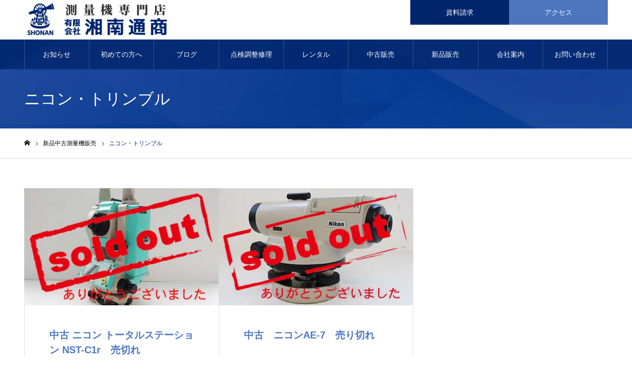

--- FILE ---
content_type: text/html; charset=UTF-8
request_url: https://shonan-sim.jp/category/used/nikon-trimble-used/
body_size: 11631
content:
<!DOCTYPE html>
<html class="pc" dir="ltr" lang="ja" prefix="og: https://ogp.me/ns#">
<head>
<meta charset="UTF-8">
<!--[if IE]><meta http-equiv="X-UA-Compatible" content="IE=edge"><![endif]-->
<meta name="viewport" content="width=device-width">
<meta name="format-detection" content="telephone=no">
<meta name="description" content="">
<link rel="pingback" href="https://shonan-sim.jp/xmlrpc.php">
<title>ニコン・トリンブル - 有限会社湘南通商 │ 測量機専門店（レンタル・点検調整・修理・販売）</title>
	<style>img:is([sizes="auto" i], [sizes^="auto," i]) { contain-intrinsic-size: 3000px 1500px }</style>
	
		<!-- All in One SEO 4.8.4.1 - aioseo.com -->
	<meta name="robots" content="max-image-preview:large" />
	<link rel="canonical" href="https://shonan-sim.jp/category/used/nikon-trimble-used/" />
	<meta name="generator" content="All in One SEO (AIOSEO) 4.8.4.1" />
		<script type="application/ld+json" class="aioseo-schema">
			{"@context":"https:\/\/schema.org","@graph":[{"@type":"BreadcrumbList","@id":"https:\/\/shonan-sim.jp\/category\/used\/nikon-trimble-used\/#breadcrumblist","itemListElement":[{"@type":"ListItem","@id":"https:\/\/shonan-sim.jp#listItem","position":1,"name":"\u5bb6","item":"https:\/\/shonan-sim.jp","nextItem":{"@type":"ListItem","@id":"https:\/\/shonan-sim.jp\/category\/used\/#listItem","name":"\u4e2d\u53e4\u8ca9\u58f2"}},{"@type":"ListItem","@id":"https:\/\/shonan-sim.jp\/category\/used\/#listItem","position":2,"name":"\u4e2d\u53e4\u8ca9\u58f2","item":"https:\/\/shonan-sim.jp\/category\/used\/","nextItem":{"@type":"ListItem","@id":"https:\/\/shonan-sim.jp\/category\/used\/nikon-trimble-used\/#listItem","name":"\u30cb\u30b3\u30f3\u30fb\u30c8\u30ea\u30f3\u30d6\u30eb"},"previousItem":{"@type":"ListItem","@id":"https:\/\/shonan-sim.jp#listItem","name":"\u5bb6"}},{"@type":"ListItem","@id":"https:\/\/shonan-sim.jp\/category\/used\/nikon-trimble-used\/#listItem","position":3,"name":"\u30cb\u30b3\u30f3\u30fb\u30c8\u30ea\u30f3\u30d6\u30eb","previousItem":{"@type":"ListItem","@id":"https:\/\/shonan-sim.jp\/category\/used\/#listItem","name":"\u4e2d\u53e4\u8ca9\u58f2"}}]},{"@type":"CollectionPage","@id":"https:\/\/shonan-sim.jp\/category\/used\/nikon-trimble-used\/#collectionpage","url":"https:\/\/shonan-sim.jp\/category\/used\/nikon-trimble-used\/","name":"\u30cb\u30b3\u30f3\u30fb\u30c8\u30ea\u30f3\u30d6\u30eb - \u6709\u9650\u4f1a\u793e\u6e58\u5357\u901a\u5546 \u2502 \u6e2c\u91cf\u6a5f\u5c02\u9580\u5e97\uff08\u30ec\u30f3\u30bf\u30eb\u30fb\u70b9\u691c\u8abf\u6574\u30fb\u4fee\u7406\u30fb\u8ca9\u58f2\uff09","inLanguage":"ja","isPartOf":{"@id":"https:\/\/shonan-sim.jp\/#website"},"breadcrumb":{"@id":"https:\/\/shonan-sim.jp\/category\/used\/nikon-trimble-used\/#breadcrumblist"}},{"@type":"Organization","@id":"https:\/\/shonan-sim.jp\/#organization","name":"\u6709\u9650\u4f1a\u793e\u6e58\u5357\u901a\u5546 \u2502 \u6e2c\u91cf\u6a5f\u5c02\u9580\u5e97\uff08\u30ec\u30f3\u30bf\u30eb\u30fb\u70b9\u691c\u8abf\u6574\u30fb\u4fee\u7406\u30fb\u8ca9\u58f2\uff09","description":"\u6709\u9650\u4f1a\u793e\u6e58\u5357\u901a\u5546\u306f\u6e2c\u91cf\u6a5f\u5c02\u9580\u5e97\u3068\u3057\u3066\u3001\u795e\u5948\u5ddd\u770c\u85e4\u6ca2\u5e02\u3092\u62e0\u70b9\u306b\u3001\u795e\u5948\u5ddd\u770c\u5185\u5168\u57df\u306b\u5bfe\u5fdc\u3057\u3066\u304a\u308a\u307e\u3059\u3002\u30ec\u30f3\u30bf\u30eb\u30fb\u70b9\u691c\u8abf\u6574\u30fb\u4fee\u7406\u30fb\u65b0\u54c1\u8ca9\u58f2\u30fb\u4e2d\u53e4\u8ca9\u58f2\u306a\u3069\u6e2c\u91cf\u6a5f\u3001\u5404\u7a2e\u8a08\u6e2c\u5668\u306e\u3053\u3068\u306a\u3089\u304a\u4efb\u305b\u304f\u3060\u3055\u3044\u3002\u6e2c\u91cf\u58eb\u30fb\u6e2c\u91cf\u58eb\u88dc\u30fb\u65e5\u672c\u6e2c\u91cf\u6a5f\u5668\u5de5\u696d\u4f1a\u691c\u67fb\u54e1\u306a\u3069\u306e\u5c02\u9580\u8cc7\u683c\u3001\u8a8d\u5b9a\u3092\u6709\u3057\u305f\u30b9\u30bf\u30c3\u30d5\u304c\u591a\u7a2e\u591a\u69d8\u306a\u304a\u5ba2\u69d8\u306e\u3054\u8981\u671b\u306b\u304a\u5fdc\u3048\u3057\u307e\u3059\u3002","url":"https:\/\/shonan-sim.jp\/"},{"@type":"WebSite","@id":"https:\/\/shonan-sim.jp\/#website","url":"https:\/\/shonan-sim.jp\/","name":"\u6709\u9650\u4f1a\u793e\u6e58\u5357\u901a\u5546 \u2502 \u6e2c\u91cf\u6a5f\u5c02\u9580\u5e97\uff08\u30ec\u30f3\u30bf\u30eb\u30fb\u70b9\u691c\u8abf\u6574\u30fb\u4fee\u7406\u30fb\u8ca9\u58f2\uff09","description":"\u6709\u9650\u4f1a\u793e\u6e58\u5357\u901a\u5546\u306f\u6e2c\u91cf\u6a5f\u5c02\u9580\u5e97\u3068\u3057\u3066\u3001\u795e\u5948\u5ddd\u770c\u85e4\u6ca2\u5e02\u3092\u62e0\u70b9\u306b\u3001\u795e\u5948\u5ddd\u770c\u5185\u5168\u57df\u306b\u5bfe\u5fdc\u3057\u3066\u304a\u308a\u307e\u3059\u3002\u30ec\u30f3\u30bf\u30eb\u30fb\u70b9\u691c\u8abf\u6574\u30fb\u4fee\u7406\u30fb\u65b0\u54c1\u8ca9\u58f2\u30fb\u4e2d\u53e4\u8ca9\u58f2\u306a\u3069\u6e2c\u91cf\u6a5f\u3001\u5404\u7a2e\u8a08\u6e2c\u5668\u306e\u3053\u3068\u306a\u3089\u304a\u4efb\u305b\u304f\u3060\u3055\u3044\u3002\u6e2c\u91cf\u58eb\u30fb\u6e2c\u91cf\u58eb\u88dc\u30fb\u65e5\u672c\u6e2c\u91cf\u6a5f\u5668\u5de5\u696d\u4f1a\u691c\u67fb\u54e1\u306a\u3069\u306e\u5c02\u9580\u8cc7\u683c\u3001\u8a8d\u5b9a\u3092\u6709\u3057\u305f\u30b9\u30bf\u30c3\u30d5\u304c\u591a\u7a2e\u591a\u69d8\u306a\u304a\u5ba2\u69d8\u306e\u3054\u8981\u671b\u306b\u304a\u5fdc\u3048\u3057\u307e\u3059\u3002","inLanguage":"ja","publisher":{"@id":"https:\/\/shonan-sim.jp\/#organization"}}]}
		</script>
		<!-- All in One SEO -->

<link rel='dns-prefetch' href='//challenges.cloudflare.com' />
<link rel='dns-prefetch' href='//www.googletagmanager.com' />
<link rel="alternate" type="application/rss+xml" title="有限会社湘南通商 │ 測量機専門店（レンタル・点検調整・修理・販売） &raquo; フィード" href="https://shonan-sim.jp/feed/" />
<link rel="alternate" type="application/rss+xml" title="有限会社湘南通商 │ 測量機専門店（レンタル・点検調整・修理・販売） &raquo; コメントフィード" href="https://shonan-sim.jp/comments/feed/" />
<link rel="alternate" type="application/rss+xml" title="有限会社湘南通商 │ 測量機専門店（レンタル・点検調整・修理・販売） &raquo; ニコン・トリンブル カテゴリーのフィード" href="https://shonan-sim.jp/category/used/nikon-trimble-used/feed/" />
<script type="text/javascript">
/* <![CDATA[ */
window._wpemojiSettings = {"baseUrl":"https:\/\/s.w.org\/images\/core\/emoji\/15.0.3\/72x72\/","ext":".png","svgUrl":"https:\/\/s.w.org\/images\/core\/emoji\/15.0.3\/svg\/","svgExt":".svg","source":{"concatemoji":"https:\/\/shonan-sim.jp\/wp-includes\/js\/wp-emoji-release.min.js?ver=6.7.4"}};
/*! This file is auto-generated */
!function(i,n){var o,s,e;function c(e){try{var t={supportTests:e,timestamp:(new Date).valueOf()};sessionStorage.setItem(o,JSON.stringify(t))}catch(e){}}function p(e,t,n){e.clearRect(0,0,e.canvas.width,e.canvas.height),e.fillText(t,0,0);var t=new Uint32Array(e.getImageData(0,0,e.canvas.width,e.canvas.height).data),r=(e.clearRect(0,0,e.canvas.width,e.canvas.height),e.fillText(n,0,0),new Uint32Array(e.getImageData(0,0,e.canvas.width,e.canvas.height).data));return t.every(function(e,t){return e===r[t]})}function u(e,t,n){switch(t){case"flag":return n(e,"\ud83c\udff3\ufe0f\u200d\u26a7\ufe0f","\ud83c\udff3\ufe0f\u200b\u26a7\ufe0f")?!1:!n(e,"\ud83c\uddfa\ud83c\uddf3","\ud83c\uddfa\u200b\ud83c\uddf3")&&!n(e,"\ud83c\udff4\udb40\udc67\udb40\udc62\udb40\udc65\udb40\udc6e\udb40\udc67\udb40\udc7f","\ud83c\udff4\u200b\udb40\udc67\u200b\udb40\udc62\u200b\udb40\udc65\u200b\udb40\udc6e\u200b\udb40\udc67\u200b\udb40\udc7f");case"emoji":return!n(e,"\ud83d\udc26\u200d\u2b1b","\ud83d\udc26\u200b\u2b1b")}return!1}function f(e,t,n){var r="undefined"!=typeof WorkerGlobalScope&&self instanceof WorkerGlobalScope?new OffscreenCanvas(300,150):i.createElement("canvas"),a=r.getContext("2d",{willReadFrequently:!0}),o=(a.textBaseline="top",a.font="600 32px Arial",{});return e.forEach(function(e){o[e]=t(a,e,n)}),o}function t(e){var t=i.createElement("script");t.src=e,t.defer=!0,i.head.appendChild(t)}"undefined"!=typeof Promise&&(o="wpEmojiSettingsSupports",s=["flag","emoji"],n.supports={everything:!0,everythingExceptFlag:!0},e=new Promise(function(e){i.addEventListener("DOMContentLoaded",e,{once:!0})}),new Promise(function(t){var n=function(){try{var e=JSON.parse(sessionStorage.getItem(o));if("object"==typeof e&&"number"==typeof e.timestamp&&(new Date).valueOf()<e.timestamp+604800&&"object"==typeof e.supportTests)return e.supportTests}catch(e){}return null}();if(!n){if("undefined"!=typeof Worker&&"undefined"!=typeof OffscreenCanvas&&"undefined"!=typeof URL&&URL.createObjectURL&&"undefined"!=typeof Blob)try{var e="postMessage("+f.toString()+"("+[JSON.stringify(s),u.toString(),p.toString()].join(",")+"));",r=new Blob([e],{type:"text/javascript"}),a=new Worker(URL.createObjectURL(r),{name:"wpTestEmojiSupports"});return void(a.onmessage=function(e){c(n=e.data),a.terminate(),t(n)})}catch(e){}c(n=f(s,u,p))}t(n)}).then(function(e){for(var t in e)n.supports[t]=e[t],n.supports.everything=n.supports.everything&&n.supports[t],"flag"!==t&&(n.supports.everythingExceptFlag=n.supports.everythingExceptFlag&&n.supports[t]);n.supports.everythingExceptFlag=n.supports.everythingExceptFlag&&!n.supports.flag,n.DOMReady=!1,n.readyCallback=function(){n.DOMReady=!0}}).then(function(){return e}).then(function(){var e;n.supports.everything||(n.readyCallback(),(e=n.source||{}).concatemoji?t(e.concatemoji):e.wpemoji&&e.twemoji&&(t(e.twemoji),t(e.wpemoji)))}))}((window,document),window._wpemojiSettings);
/* ]]> */
</script>
<link rel='stylesheet' id='style-css' href='https://shonan-sim.jp/wp-content/themes/noel_tcd072/style.css?ver=1.4' type='text/css' media='all' />
<style id='wp-emoji-styles-inline-css' type='text/css'>

	img.wp-smiley, img.emoji {
		display: inline !important;
		border: none !important;
		box-shadow: none !important;
		height: 1em !important;
		width: 1em !important;
		margin: 0 0.07em !important;
		vertical-align: -0.1em !important;
		background: none !important;
		padding: 0 !important;
	}
</style>
<link rel='stylesheet' id='wp-block-library-css' href='https://shonan-sim.jp/wp-includes/css/dist/block-library/style.min.css?ver=6.7.4' type='text/css' media='all' />
<style id='classic-theme-styles-inline-css' type='text/css'>
/*! This file is auto-generated */
.wp-block-button__link{color:#fff;background-color:#32373c;border-radius:9999px;box-shadow:none;text-decoration:none;padding:calc(.667em + 2px) calc(1.333em + 2px);font-size:1.125em}.wp-block-file__button{background:#32373c;color:#fff;text-decoration:none}
</style>
<style id='global-styles-inline-css' type='text/css'>
:root{--wp--preset--aspect-ratio--square: 1;--wp--preset--aspect-ratio--4-3: 4/3;--wp--preset--aspect-ratio--3-4: 3/4;--wp--preset--aspect-ratio--3-2: 3/2;--wp--preset--aspect-ratio--2-3: 2/3;--wp--preset--aspect-ratio--16-9: 16/9;--wp--preset--aspect-ratio--9-16: 9/16;--wp--preset--color--black: #000000;--wp--preset--color--cyan-bluish-gray: #abb8c3;--wp--preset--color--white: #ffffff;--wp--preset--color--pale-pink: #f78da7;--wp--preset--color--vivid-red: #cf2e2e;--wp--preset--color--luminous-vivid-orange: #ff6900;--wp--preset--color--luminous-vivid-amber: #fcb900;--wp--preset--color--light-green-cyan: #7bdcb5;--wp--preset--color--vivid-green-cyan: #00d084;--wp--preset--color--pale-cyan-blue: #8ed1fc;--wp--preset--color--vivid-cyan-blue: #0693e3;--wp--preset--color--vivid-purple: #9b51e0;--wp--preset--gradient--vivid-cyan-blue-to-vivid-purple: linear-gradient(135deg,rgba(6,147,227,1) 0%,rgb(155,81,224) 100%);--wp--preset--gradient--light-green-cyan-to-vivid-green-cyan: linear-gradient(135deg,rgb(122,220,180) 0%,rgb(0,208,130) 100%);--wp--preset--gradient--luminous-vivid-amber-to-luminous-vivid-orange: linear-gradient(135deg,rgba(252,185,0,1) 0%,rgba(255,105,0,1) 100%);--wp--preset--gradient--luminous-vivid-orange-to-vivid-red: linear-gradient(135deg,rgba(255,105,0,1) 0%,rgb(207,46,46) 100%);--wp--preset--gradient--very-light-gray-to-cyan-bluish-gray: linear-gradient(135deg,rgb(238,238,238) 0%,rgb(169,184,195) 100%);--wp--preset--gradient--cool-to-warm-spectrum: linear-gradient(135deg,rgb(74,234,220) 0%,rgb(151,120,209) 20%,rgb(207,42,186) 40%,rgb(238,44,130) 60%,rgb(251,105,98) 80%,rgb(254,248,76) 100%);--wp--preset--gradient--blush-light-purple: linear-gradient(135deg,rgb(255,206,236) 0%,rgb(152,150,240) 100%);--wp--preset--gradient--blush-bordeaux: linear-gradient(135deg,rgb(254,205,165) 0%,rgb(254,45,45) 50%,rgb(107,0,62) 100%);--wp--preset--gradient--luminous-dusk: linear-gradient(135deg,rgb(255,203,112) 0%,rgb(199,81,192) 50%,rgb(65,88,208) 100%);--wp--preset--gradient--pale-ocean: linear-gradient(135deg,rgb(255,245,203) 0%,rgb(182,227,212) 50%,rgb(51,167,181) 100%);--wp--preset--gradient--electric-grass: linear-gradient(135deg,rgb(202,248,128) 0%,rgb(113,206,126) 100%);--wp--preset--gradient--midnight: linear-gradient(135deg,rgb(2,3,129) 0%,rgb(40,116,252) 100%);--wp--preset--font-size--small: 13px;--wp--preset--font-size--medium: 20px;--wp--preset--font-size--large: 36px;--wp--preset--font-size--x-large: 42px;--wp--preset--spacing--20: 0.44rem;--wp--preset--spacing--30: 0.67rem;--wp--preset--spacing--40: 1rem;--wp--preset--spacing--50: 1.5rem;--wp--preset--spacing--60: 2.25rem;--wp--preset--spacing--70: 3.38rem;--wp--preset--spacing--80: 5.06rem;--wp--preset--shadow--natural: 6px 6px 9px rgba(0, 0, 0, 0.2);--wp--preset--shadow--deep: 12px 12px 50px rgba(0, 0, 0, 0.4);--wp--preset--shadow--sharp: 6px 6px 0px rgba(0, 0, 0, 0.2);--wp--preset--shadow--outlined: 6px 6px 0px -3px rgba(255, 255, 255, 1), 6px 6px rgba(0, 0, 0, 1);--wp--preset--shadow--crisp: 6px 6px 0px rgba(0, 0, 0, 1);}:where(.is-layout-flex){gap: 0.5em;}:where(.is-layout-grid){gap: 0.5em;}body .is-layout-flex{display: flex;}.is-layout-flex{flex-wrap: wrap;align-items: center;}.is-layout-flex > :is(*, div){margin: 0;}body .is-layout-grid{display: grid;}.is-layout-grid > :is(*, div){margin: 0;}:where(.wp-block-columns.is-layout-flex){gap: 2em;}:where(.wp-block-columns.is-layout-grid){gap: 2em;}:where(.wp-block-post-template.is-layout-flex){gap: 1.25em;}:where(.wp-block-post-template.is-layout-grid){gap: 1.25em;}.has-black-color{color: var(--wp--preset--color--black) !important;}.has-cyan-bluish-gray-color{color: var(--wp--preset--color--cyan-bluish-gray) !important;}.has-white-color{color: var(--wp--preset--color--white) !important;}.has-pale-pink-color{color: var(--wp--preset--color--pale-pink) !important;}.has-vivid-red-color{color: var(--wp--preset--color--vivid-red) !important;}.has-luminous-vivid-orange-color{color: var(--wp--preset--color--luminous-vivid-orange) !important;}.has-luminous-vivid-amber-color{color: var(--wp--preset--color--luminous-vivid-amber) !important;}.has-light-green-cyan-color{color: var(--wp--preset--color--light-green-cyan) !important;}.has-vivid-green-cyan-color{color: var(--wp--preset--color--vivid-green-cyan) !important;}.has-pale-cyan-blue-color{color: var(--wp--preset--color--pale-cyan-blue) !important;}.has-vivid-cyan-blue-color{color: var(--wp--preset--color--vivid-cyan-blue) !important;}.has-vivid-purple-color{color: var(--wp--preset--color--vivid-purple) !important;}.has-black-background-color{background-color: var(--wp--preset--color--black) !important;}.has-cyan-bluish-gray-background-color{background-color: var(--wp--preset--color--cyan-bluish-gray) !important;}.has-white-background-color{background-color: var(--wp--preset--color--white) !important;}.has-pale-pink-background-color{background-color: var(--wp--preset--color--pale-pink) !important;}.has-vivid-red-background-color{background-color: var(--wp--preset--color--vivid-red) !important;}.has-luminous-vivid-orange-background-color{background-color: var(--wp--preset--color--luminous-vivid-orange) !important;}.has-luminous-vivid-amber-background-color{background-color: var(--wp--preset--color--luminous-vivid-amber) !important;}.has-light-green-cyan-background-color{background-color: var(--wp--preset--color--light-green-cyan) !important;}.has-vivid-green-cyan-background-color{background-color: var(--wp--preset--color--vivid-green-cyan) !important;}.has-pale-cyan-blue-background-color{background-color: var(--wp--preset--color--pale-cyan-blue) !important;}.has-vivid-cyan-blue-background-color{background-color: var(--wp--preset--color--vivid-cyan-blue) !important;}.has-vivid-purple-background-color{background-color: var(--wp--preset--color--vivid-purple) !important;}.has-black-border-color{border-color: var(--wp--preset--color--black) !important;}.has-cyan-bluish-gray-border-color{border-color: var(--wp--preset--color--cyan-bluish-gray) !important;}.has-white-border-color{border-color: var(--wp--preset--color--white) !important;}.has-pale-pink-border-color{border-color: var(--wp--preset--color--pale-pink) !important;}.has-vivid-red-border-color{border-color: var(--wp--preset--color--vivid-red) !important;}.has-luminous-vivid-orange-border-color{border-color: var(--wp--preset--color--luminous-vivid-orange) !important;}.has-luminous-vivid-amber-border-color{border-color: var(--wp--preset--color--luminous-vivid-amber) !important;}.has-light-green-cyan-border-color{border-color: var(--wp--preset--color--light-green-cyan) !important;}.has-vivid-green-cyan-border-color{border-color: var(--wp--preset--color--vivid-green-cyan) !important;}.has-pale-cyan-blue-border-color{border-color: var(--wp--preset--color--pale-cyan-blue) !important;}.has-vivid-cyan-blue-border-color{border-color: var(--wp--preset--color--vivid-cyan-blue) !important;}.has-vivid-purple-border-color{border-color: var(--wp--preset--color--vivid-purple) !important;}.has-vivid-cyan-blue-to-vivid-purple-gradient-background{background: var(--wp--preset--gradient--vivid-cyan-blue-to-vivid-purple) !important;}.has-light-green-cyan-to-vivid-green-cyan-gradient-background{background: var(--wp--preset--gradient--light-green-cyan-to-vivid-green-cyan) !important;}.has-luminous-vivid-amber-to-luminous-vivid-orange-gradient-background{background: var(--wp--preset--gradient--luminous-vivid-amber-to-luminous-vivid-orange) !important;}.has-luminous-vivid-orange-to-vivid-red-gradient-background{background: var(--wp--preset--gradient--luminous-vivid-orange-to-vivid-red) !important;}.has-very-light-gray-to-cyan-bluish-gray-gradient-background{background: var(--wp--preset--gradient--very-light-gray-to-cyan-bluish-gray) !important;}.has-cool-to-warm-spectrum-gradient-background{background: var(--wp--preset--gradient--cool-to-warm-spectrum) !important;}.has-blush-light-purple-gradient-background{background: var(--wp--preset--gradient--blush-light-purple) !important;}.has-blush-bordeaux-gradient-background{background: var(--wp--preset--gradient--blush-bordeaux) !important;}.has-luminous-dusk-gradient-background{background: var(--wp--preset--gradient--luminous-dusk) !important;}.has-pale-ocean-gradient-background{background: var(--wp--preset--gradient--pale-ocean) !important;}.has-electric-grass-gradient-background{background: var(--wp--preset--gradient--electric-grass) !important;}.has-midnight-gradient-background{background: var(--wp--preset--gradient--midnight) !important;}.has-small-font-size{font-size: var(--wp--preset--font-size--small) !important;}.has-medium-font-size{font-size: var(--wp--preset--font-size--medium) !important;}.has-large-font-size{font-size: var(--wp--preset--font-size--large) !important;}.has-x-large-font-size{font-size: var(--wp--preset--font-size--x-large) !important;}
:where(.wp-block-post-template.is-layout-flex){gap: 1.25em;}:where(.wp-block-post-template.is-layout-grid){gap: 1.25em;}
:where(.wp-block-columns.is-layout-flex){gap: 2em;}:where(.wp-block-columns.is-layout-grid){gap: 2em;}
:root :where(.wp-block-pullquote){font-size: 1.5em;line-height: 1.6;}
</style>
<link rel='stylesheet' id='contact-form-7-css' href='https://shonan-sim.jp/wp-content/plugins/contact-form-7/includes/css/styles.css?ver=6.1' type='text/css' media='all' />
<script type="text/javascript" src="https://shonan-sim.jp/wp-includes/js/jquery/jquery.min.js?ver=3.7.1" id="jquery-core-js"></script>
<script type="text/javascript" src="https://shonan-sim.jp/wp-includes/js/jquery/jquery-migrate.min.js?ver=3.4.1" id="jquery-migrate-js"></script>

<!-- Site Kit によって追加された Google タグ（gtag.js）スニペット -->

<!-- Google アナリティクス スニペット (Site Kit が追加) -->
<script type="text/javascript" src="https://www.googletagmanager.com/gtag/js?id=G-T1EGCLRWF8" id="google_gtagjs-js" async></script>
<script type="text/javascript" id="google_gtagjs-js-after">
/* <![CDATA[ */
window.dataLayer = window.dataLayer || [];function gtag(){dataLayer.push(arguments);}
gtag("set","linker",{"domains":["shonan-sim.jp"]});
gtag("js", new Date());
gtag("set", "developer_id.dZTNiMT", true);
gtag("config", "G-T1EGCLRWF8");
/* ]]> */
</script>

<!-- Site Kit によって追加された終了 Google タグ（gtag.js）スニペット -->
<link rel="https://api.w.org/" href="https://shonan-sim.jp/wp-json/" /><link rel="alternate" title="JSON" type="application/json" href="https://shonan-sim.jp/wp-json/wp/v2/categories/71" /><meta name="generator" content="Site Kit by Google 1.157.0" />
<link rel="stylesheet" href="https://shonan-sim.jp/wp-content/themes/noel_tcd072/css/design-plus.css?ver=1.4">
<link rel="stylesheet" href="https://shonan-sim.jp/wp-content/themes/noel_tcd072/css/sns-botton.css?ver=1.4">
<link rel="stylesheet" media="screen and (max-width:1250px)" href="https://shonan-sim.jp/wp-content/themes/noel_tcd072/css/responsive.css?ver=1.4">
<link rel="stylesheet" media="screen and (max-width:1250px)" href="https://shonan-sim.jp/wp-content/themes/noel_tcd072/css/footer-bar.css?ver=1.4">

<script src="https://shonan-sim.jp/wp-content/themes/noel_tcd072/js/jquery.easing.1.3.js?ver=1.4"></script>
<script src="https://shonan-sim.jp/wp-content/themes/noel_tcd072/js/jscript.js?ver=1.4"></script>
<script src="https://shonan-sim.jp/wp-content/themes/noel_tcd072/js/comment.js?ver=1.4"></script>


<link rel="stylesheet" href="https://shonan-sim.jp/wp-content/themes/noel_tcd072/js/perfect-scrollbar.css?ver=1.4">
<script src="https://shonan-sim.jp/wp-content/themes/noel_tcd072/js/perfect-scrollbar.min.js?ver=1.4"></script>

<script src="https://shonan-sim.jp/wp-content/themes/noel_tcd072/js/jquery.cookie.js?ver=1.4"></script>


<style type="text/css">

body, input, textarea { font-family: "Hiragino Sans", "ヒラギノ角ゴ ProN", "Hiragino Kaku Gothic ProN", "游ゴシック", YuGothic, "メイリオ", Meiryo, sans-serif; }

.rich_font, .p-vertical { font-family: "Hiragino Sans", "ヒラギノ角ゴ ProN", "Hiragino Kaku Gothic ProN", "游ゴシック", YuGothic, "メイリオ", Meiryo, sans-serif; font-weight:500; }

.rich_font_type1 { font-family: Arial, "ヒラギノ角ゴ ProN W3", "Hiragino Kaku Gothic ProN", "メイリオ", Meiryo, sans-serif; }
.rich_font_type2 { font-family: "Hiragino Sans", "ヒラギノ角ゴ ProN", "Hiragino Kaku Gothic ProN", "游ゴシック", YuGothic, "メイリオ", Meiryo, sans-serif; font-weight:500; }
.rich_font_type3 { font-family: "Times New Roman" , "游明朝" , "Yu Mincho" , "游明朝体" , "YuMincho" , "ヒラギノ明朝 Pro W3" , "Hiragino Mincho Pro" , "HiraMinProN-W3" , "HGS明朝E" , "ＭＳ Ｐ明朝" , "MS PMincho" , serif; font-weight:500; }


.home #header_top { background:rgba(255,255,255,1); }
#header_top { background:rgba(255,255,255,1); }
#header_logo a { color:#000000; }
.pc #global_menu { background:rgba(1,37,109,0.8); }
.pc #global_menu > ul { border-left:1px solid rgba(255,255,255,0.2); }
.pc #global_menu > ul > li { border-right:1px solid rgba(255,255,255,0.2); }
.pc #global_menu > ul > li > a, .pc #global_menu ul ul li.menu-item-has-children > a:before { color:#ffffff; }
.pc #global_menu > ul > li > a:after { background:#7da8e0; }
.pc #global_menu ul ul a { color:#ffffff; background:#4c76bf; }
.pc #global_menu ul ul a:hover { background:#7da8e0; }
.pc .header_fix #global_menu { background:rgba(1,37,109,0.5); }
.pc .header_fix #global_menu > ul { border-left:1px solid rgba(255,255,255,0.5); }
.pc .header_fix #global_menu > ul > li { border-right:1px solid rgba(255,255,255,0.5); }
.mobile #mobile_menu { background:#01256d; }
.mobile #global_menu a { color:#ffffff; background:#01256d; border-bottom:1px solid #8094bf; }
.mobile #global_menu li li a { background:#4c76bf; }
.mobile #global_menu a:hover, #mobile_menu .close_button:hover, #mobile_menu #global_menu .child_menu_button:hover { color:#ffffff; background:#4c76bf; }
.megamenu_clinic_list1 { border-color:#dddddd; background:#ffffff; }
.megamenu_clinic_list1 a { background:#ffffff; }
.megamenu_clinic_list1 ol, .megamenu_clinic_list1 li { border-color:#dddddd; }
.megamenu_clinic_list1 .title { color:#ff4b54; }
.megamenu_clinic_list2 { border-color:#dddddd; background:#ffffff; }
.megamenu_clinic_list2 a { background:#ffffff; }
.megamenu_clinic_list2_inner, .megamenu_clinic_list2 ol, .megamenu_clinic_list2 li { border-color:#dddddd; }
.megamenu_clinic_list2 .headline, .megamenu_clinic_list2 .title { color:#ff4b54; }
.megamenu_clinic_list2 .link_button a { color:#FFFFFF; background:#222222; }
.megamenu_clinic_list2 .link_button a:hover { color:#FFFFFF; background:#f45963; }
.megamenu_campaign_list { background:#f4f4f5; }
.megamenu_campaign_list .post_list_area, .megamenu_campaign_list .menu_area a:hover, .megamenu_campaign_list .menu_area li.active a { background:#ffffff; }
.megamenu_campaign_list .menu_area a { background:#ff474f; }
.megamenu_campaign_list .menu_area a:hover, .megamenu_campaign_list .menu_area li.active a { color:#ff474f; }
.pc .header_fix #header_top { background:rgba(255,255,255,0.8); }
.header_fix #header_logo a { color:#000000 !important; }
#header_button .button1 a, #footer_button .button1 a { color:#FFFFFF; background:#01256d; }
#header_button .button1 a:hover, #footer_button .button1 a:hover { color:#FFFFFF; background:#435c96; }
#header_button .button2 a, #footer_button .button2 a { color:#FFFFFF; background:#4c76bf; }
#header_button .button2 a:hover, #footer_button .button2 a:hover { color:#FFFFFF; background:#7097d1; }
#footer_info_content1 .button a { color:#FFFFFF; background:#4c76bf; }
#footer_info_content1 .button a:hover { color:#FFFFFF; background:#7da8e0; }
#footer_info_content2 .button a { color:#FFFFFF; background:#4c76bf; }
#footer_info_content2 .button a:hover { color:#FFFFFF; background:#7da8e0; }
#footer_banner .title { color:#01256d; font-size:20px; }
#footer_menu_area, #footer_menu_area a, #footer_menu .footer_headline a:before { color:#000000; }
#footer_menu_area .footer_headline a { color:#01256d; }
#footer_menu_area a:hover, #footer_menu .footer_headline a:hover:before { color:#4c76bf; }
#footer_bottom, #footer_bottom a { color:#FFFFFF; }
@media screen and (max-width:950px) {
  #footer_banner .title { font-size:16px; }
}
body.single #main_col { font-size:16px; }
#page_header_catch .catch { font-size:42px; color:#FFFFFF; }
#page_header_catch .desc { font-size:16px; color:#FFFFFF; }
#page_header_catch .title { font-size:32px; color:#FFFFFF; }
#blog_list .title_area .title { font-size:20px; color:#4c76bf; }
#blog_list a:hover .title_area .title { color:#cccccc; }
#blog_list .category a, #single_category a { color:#FFFFFF; background:#222222; }
#blog_list .category a:hover, #single_category a:hover { color:#FFFFFF; background:#777777; }
#post_title_area .title { font-size:32px; }
#related_post .headline { font-size:20px; color:#01256d; }
@media screen and (max-width:950px) {
  body.single #main_col { font-size:13px; }
  #page_header_catch .catch { font-size:22px; }
  #page_header_catch .desc { font-size:14px; }
  #page_header_catch .title { font-size:20px; }
  #blog_list .title_area .title { font-size:14px; }
  #post_title_area .title { font-size:20px; }
  #related_post .headline { font-size:16px; }
}



a { color:#000; }

#bread_crumb li.last span, #comment_headline, .tcd_category_list a:hover, .tcd_category_list .child_menu_button:hover, .side_headline, #faq_category li a:hover, #faq_category li.active a, #archive_service .bottom_area .sub_category li a:hover,
  #side_service_category_list a:hover, #side_service_category_list li.active > a, #side_faq_category_list a:hover, #side_faq_category_list li.active a, #side_staff_list a:hover, #side_staff_list li.active a, .cf_data_list li a:hover,
    #side_campaign_category_list a:hover, #side_campaign_category_list li.active a, #side_clinic_list a:hover, #side_clinic_list li.active a
{ color: #01256d; }

#page_header .tab, #return_top a, #comment_tab li a:hover, #comment_tab li.active a, #comment_header #comment_closed p, #submit_comment:hover, #cancel_comment_reply a:hover, #p_readmore .button:hover,
  #wp-calendar td a:hover, #post_pagination p, #post_pagination a:hover, .page_navi span.current, .page_navi a:hover, .c-pw__btn:hover
{ background-color: #01256d; }

#guest_info input:focus, #comment_textarea textarea:focus, .c-pw__box-input:focus
{ border-color: #01256d; }

#comment_tab li.active a:after, #comment_header #comment_closed p:after
{ border-color:#01256d transparent transparent transparent; }


#header_logo a:hover, #footer a:hover, .cardlink_title a:hover, #menu_button:hover:before, #header_logo a:hover, #related_post .item a:hover, .comment a:hover, .comment_form_wrapper a:hover, #next_prev_post a:hover,
  #bread_crumb a:hover, #bread_crumb li.home a:hover:after, .author_profile a:hover, .author_profile .author_link li a:hover:before, #post_meta_bottom a:hover, #next_prev_post a:hover:before,
    #recent_news a.link:hover, #recent_news .link:hover:after, #recent_news li a:hover .title, #searchform .submit_button:hover:before, .styled_post_list1 a:hover .title_area, .styled_post_list1 a:hover .date, .p-dropdown__title:hover:after, .p-dropdown__list li a:hover
{ color: #4c76bf; }
.post_content a { color: #4c76bf; }
.post_content a:hover { color:#8493a8; }
#return_top a:hover { background-color: #01256d; }
.frost_bg:before { background:rgba(255,255,255,0.4); }
.blur_image img { filter:blur(10px); }
#site_wrap { display:none; }
#site_loader_overlay {
  background:#ffffff;
  opacity: 1;
  position: fixed;
  top: 0px;
  left: 0px;
  width: 100%;
  height: 100%;
  width: 100vw;
  height: 100vh;
  z-index: 99999;
}
#site_loader_animation {
  width: 48px;
  height: 48px;
  font-size: 10px;
  text-indent: -9999em;
  position: fixed;
  top: 0;
  left: 0;
	right: 0;
	bottom: 0;
	margin: auto;
  border: 3px solid rgba(1,37,109,0.2);
  border-top-color: #01256d;
  border-radius: 50%;
  -webkit-animation: loading-circle 1.1s infinite linear;
  animation: loading-circle 1.1s infinite linear;
}
@-webkit-keyframes loading-circle {
  0% { -webkit-transform: rotate(0deg); transform: rotate(0deg); }
  100% { -webkit-transform: rotate(360deg); transform: rotate(360deg); }
}
@media only screen and (max-width: 767px) {
	#site_loader_animation { width: 30px; height: 30px; }
}
@keyframes loading-circle {
  0% { -webkit-transform: rotate(0deg); transform: rotate(0deg); }
  100% { -webkit-transform: rotate(360deg); transform: rotate(360deg); }
}


/*--------font color-----------------------*/
.style2a,
.style4a
 {
    border-color: #4C76BF;
}
.style5b
 {
    background: #01256D ;
}

/*--------base font size-----------------------*/
.post_content p,
.post_content td, 
.post_content th {
    font-size: 17px;
    line-height: 2;
    }

/*--------su service font size-----------------------*/
.su-service-title {
    font-size: 1.3em !important;
}

/*--------btn for top-----------------------*/

.parent {
    text-align: center;
    border: solid 0px;  
    padding-bottom:  10px;
}
 
.inline-block_01 {
    display: inline-block;
    width: 140px; 
    background-color:  #edf6ff; 
    padding:  0px 5px 10px;
    margin-bottom: 10px;
}
//.inline-block_img {width: 180px; }

.border_spread_btn {
  position: relative;
  display: inline-block;
  color: #606B7D !important;
  text-decoration: none;
  padding: 10px 0px 5px 0px;
  margin-bottom: 15px;

}
.text-pd
{
  padding: 10px 30px 5px 30px;
}
.border_spread_btn:hover {
  cursor: pointer;
  text-decoration: none;
}
.border_spread_btn::after {
  position: absolute;
  bottom: -4px;
  left: 0;
  content: '';
  width: 100%;
  height: 2px;
  background: #4c76bf;
  transform: scale(0.5, 1);
  transform-origin: center top;
  transition: transform .3s;
}
.border_spread_btn:hover::after {
  transform: scale(1, 1);
}

/* reCaptcha hidden setting */
.grecaptcha-badge { visibility: hidden; }

/*--------ブログ一覧　スペース調整------------------*/
#blog_list .title_area .excerpt{
    visibility: hidden;
   height: 0;
}
#blog_list .title_area {
    height: 155px;
}
#blog_list .item {
    height: 392px;
}
</style>

<link rel="icon" href="https://shonan-sim.jp/wp-content/uploads/2020/04/cropped-shonan-t-logo-footer_200403_3-e1587109344930-32x32.png" sizes="32x32" />
<link rel="icon" href="https://shonan-sim.jp/wp-content/uploads/2020/04/cropped-shonan-t-logo-footer_200403_3-e1587109344930-192x192.png" sizes="192x192" />
<link rel="apple-touch-icon" href="https://shonan-sim.jp/wp-content/uploads/2020/04/cropped-shonan-t-logo-footer_200403_3-e1587109344930-180x180.png" />
<meta name="msapplication-TileImage" content="https://shonan-sim.jp/wp-content/uploads/2020/04/cropped-shonan-t-logo-footer_200403_3-e1587109344930-270x270.png" />
</head>
<body id="body" class="archive category category-nikon-trimble-used category-71 has_header_button">


<div id="container">

 <header id="header">

  <div id="header_top">
   <div id="header_top_inner">
    <div id="header_logo">
     
<h2 class="logo">
 <a href="https://shonan-sim.jp/" title="有限会社湘南通商 │ 測量機専門店（レンタル・点検調整・修理・販売）">
    <img class="pc_logo_image" src="https://shonan-sim.jp/wp-content/uploads/2021/10/shonan-t-logo-header20211020_2.png?1768848212" alt="有限会社湘南通商 │ 測量機専門店（レンタル・点検調整・修理・販売）" title="有限会社湘南通商 │ 測量機専門店（レンタル・点検調整・修理・販売）" width="348" height="70" />
      <img class="mobile_logo_image" src="https://shonan-sim.jp/wp-content/uploads/2021/10/shonan-t-logo-header20211020_2.png?1768848212" alt="有限会社湘南通商 │ 測量機専門店（レンタル・点検調整・修理・販売）" title="有限会社湘南通商 │ 測量機専門店（レンタル・点検調整・修理・販売）" width="174" height="35" />
   </a>
</h2>

    </div>
        <a href="#" id="menu_button"><span>メニュー</span></a>
            <div id="header_button" class="clearfix">
          <div class="button button1">
      <a href="https://shonan-sim.jp/contact/#01">資料請求</a>
     </div><!-- END .header_button -->
          <div class="button button2">
      <a href="https://shonan-sim.jp/company/#04">アクセス</a>
     </div><!-- END .header_button -->
         </div><!-- END #header_button -->
       </div><!-- END #header_top_inner -->
  </div><!-- END #header_top -->

    <nav id="global_menu">
   <ul id="menu-%e3%82%b0%e3%83%ad%e3%83%bc%e3%83%90%e3%83%ab%e3%83%8a%e3%83%93" class="menu"><li id="menu-item-92" class="menu-item menu-item-type-custom menu-item-object-custom menu-item-92"><a href="https://shonan-sim.jp/topics/#01">お知らせ</a></li>
<li id="menu-item-58" class="menu-item menu-item-type-custom menu-item-object-custom menu-item-has-children menu-item-58"><a href="https://shonan-sim.jp/about/">初めての方へ</a>
<ul class="sub-menu">
	<li id="menu-item-60" class="menu-item menu-item-type-custom menu-item-object-custom menu-item-60"><a href="https://shonan-sim.jp/about/#01">湘南通商が選ばれる理由</a></li>
	<li id="menu-item-61" class="menu-item menu-item-type-custom menu-item-object-custom menu-item-61"><a href="https://shonan-sim.jp/about/#02">湘南通商のお約束</a></li>
	<li id="menu-item-62" class="menu-item menu-item-type-custom menu-item-object-custom menu-item-62"><a href="https://shonan-sim.jp/about/#03">湘南通商のサービス一覧</a></li>
	<li id="menu-item-63" class="menu-item menu-item-type-custom menu-item-object-custom menu-item-63"><a href="https://shonan-sim.jp/about/#04">ご依頼の流れ</a></li>
	<li id="menu-item-64" class="menu-item menu-item-type-custom menu-item-object-custom menu-item-64"><a href="https://shonan-sim.jp/about/#04">対応エリア</a></li>
</ul>
</li>
<li id="menu-item-57" class="menu-item menu-item-type-custom menu-item-object-custom menu-item-57"><a href="https://shonan-sim.jp/news/">ブログ</a></li>
<li id="menu-item-66" class="menu-item menu-item-type-custom menu-item-object-custom menu-item-has-children menu-item-66"><a href="https://shonan-sim.jp/coreservice/">点検調整修理</a>
<ul class="sub-menu">
	<li id="menu-item-67" class="menu-item menu-item-type-custom menu-item-object-custom menu-item-67"><a href="https://shonan-sim.jp/coreservice/#01">サービス一覧</a></li>
	<li id="menu-item-68" class="menu-item menu-item-type-custom menu-item-object-custom menu-item-68"><a href="https://shonan-sim.jp/coreservice/#02">レンタル</a></li>
	<li id="menu-item-69" class="menu-item menu-item-type-custom menu-item-object-custom menu-item-69"><a href="https://shonan-sim.jp/coreservice/#03">点検調整</a></li>
	<li id="menu-item-70" class="menu-item menu-item-type-custom menu-item-object-custom menu-item-70"><a href="https://shonan-sim.jp/coreservice/#03">修理</a></li>
	<li id="menu-item-71" class="menu-item menu-item-type-custom menu-item-object-custom menu-item-71"><a href="https://shonan-sim.jp/about/#05">新品販売・中古販売</a></li>
	<li id="menu-item-73" class="menu-item menu-item-type-custom menu-item-object-custom menu-item-73"><a href="https://shonan-sim.jp/catalog/#01">カタログダウンロード</a></li>
</ul>
</li>
<li id="menu-item-2162" class="menu-item menu-item-type-custom menu-item-object-custom menu-item-2162"><a href="https://shonan-sim.jp/rental/">レンタル</a></li>
<li id="menu-item-7660" class="menu-item menu-item-type-taxonomy menu-item-object-category current-category-ancestor menu-item-7660"><a href="https://shonan-sim.jp/category/used/">中古販売</a></li>
<li id="menu-item-7661" class="menu-item menu-item-type-taxonomy menu-item-object-category menu-item-7661"><a href="https://shonan-sim.jp/category/brandnew/">新品販売</a></li>
<li id="menu-item-77" class="menu-item menu-item-type-custom menu-item-object-custom menu-item-has-children menu-item-77"><a href="https://shonan-sim.jp/company/">会社案内</a>
<ul class="sub-menu">
	<li id="menu-item-78" class="menu-item menu-item-type-custom menu-item-object-custom menu-item-78"><a href="https://shonan-sim.jp/company/#01">代表挨拶</a></li>
	<li id="menu-item-79" class="menu-item menu-item-type-custom menu-item-object-custom menu-item-79"><a href="https://shonan-sim.jp/company/#02">スタッフ紹介</a></li>
	<li id="menu-item-81" class="menu-item menu-item-type-custom menu-item-object-custom menu-item-81"><a href="https://shonan-sim.jp/company/#03">会社概要</a></li>
	<li id="menu-item-82" class="menu-item menu-item-type-custom menu-item-object-custom menu-item-82"><a href="https://shonan-sim.jp/company/#04">アクセスマップ</a></li>
	<li id="menu-item-76" class="menu-item menu-item-type-custom menu-item-object-custom menu-item-76"><a href="https://shonan-sim.jp/recruit/#01">採用情報</a></li>
</ul>
</li>
<li id="menu-item-83" class="menu-item menu-item-type-custom menu-item-object-custom menu-item-has-children menu-item-83"><a href="https://shonan-sim.jp/contact/">お問い合わせ</a>
<ul class="sub-menu">
	<li id="menu-item-84" class="menu-item menu-item-type-custom menu-item-object-custom menu-item-84"><a href="https://shonan-sim.jp/contact/#01">お問い合わせ・資料請求</a></li>
	<li id="menu-item-85" class="menu-item menu-item-type-custom menu-item-object-custom menu-item-85"><a href="https://shonan-sim.jp/contact/#01">お見積り</a></li>
	<li id="menu-item-86" class="menu-item menu-item-type-custom menu-item-object-custom menu-item-86"><a rel="privacy-policy" href="https://shonan-sim.jp/privacy-policy/">個人情報保護指針</a></li>
</ul>
</li>
</ul>  </nav>
  
 </header>


 
 <div id="page_header" class="small" style="background:url(https://shonan-sim.jp/wp-content/uploads/2020/03/bg.jpg) no-repeat center top; background-size:cover;">
 <div id="page_header_inner">
  <div id="page_header_catch">
      <h2 class="title rich_font">ニコン・トリンブル</h2>     </div>
 </div>
 </div>

<div id="bread_crumb">

<ul class="clearfix" itemscope itemtype="http://schema.org/BreadcrumbList">
 <li itemprop="itemListElement" itemscope itemtype="http://schema.org/ListItem" class="home"><a itemprop="item" href="https://shonan-sim.jp/"><span itemprop="name">ホーム</span></a><meta itemprop="position" content="1"></li>
 <li itemprop="itemListElement" itemscope itemtype="http://schema.org/ListItem"><a itemprop="item" href="https://shonan-sim.jp/sale/"><span itemprop="name">新品中古測量機販売</span></a><meta itemprop="position" content="2"></li>
 <li class="last" itemprop="itemListElement" itemscope itemtype="http://schema.org/ListItem"><span itemprop="name">ニコン・トリンブル</span><meta itemprop="position" content="3"></li>
</ul>

</div>

<div id="archive_blog" class="clearfix">

  <div id="blog_list" class="clearfix">
    <article class="item">
      <a class="link animate_background" href="https://shonan-sim.jp/2025/06/24/20250625nst-c1r/">
    <div class="image_wrap">
     <div class="image" style="background:url(https://shonan-sim.jp/wp-content/uploads/2025/06/NST-C1r売切.jpg) no-repeat center center; background-size:cover;"></div>
    </div>
    <div class="title_area">
     <h3 class="title rich_font" data-label="中古 ニコン トータルステーション NST-C1r　売切れ"><span>中古 ニコン トータルステーション NST-C1r　売切れ</span></h3>
     <p class="excerpt"><span>　　  　    　製品名3級トータルステ…</span></p>
         </div>
   </a>
  </article>
    <article class="item">
      <a class="link animate_background" href="https://shonan-sim.jp/2024/05/24/%e4%b8%ad%e5%8f%a4%e3%80%80%e3%83%8b%e3%82%b3%e3%83%b3%e8%87%aa%e5%8b%95%e3%83%ac%e3%83%99%e3%83%abae-7-2/">
    <div class="image_wrap">
     <div class="image" style="background:url(https://shonan-sim.jp/wp-content/uploads/2023/08/AE-7売り切れ.jpg) no-repeat center center; background-size:cover;"></div>
    </div>
    <div class="title_area">
     <h3 class="title rich_font" data-label="中古　ニコンAE-7　売り切れ"><span>中古　ニコンAE-7　売り切れ</span></h3>
     <p class="excerpt"><span>　 　　 　  製品名…</span></p>
         </div>
   </a>
  </article>
   </div><!-- END #blog_list -->
  
</div><!-- END #archive_blog -->


  <div id="footer_banner" class="clearfix">
    <div class="box box1">
   <a class="link animate_background" href="/about/">
    <div class="catch frost_bg">
     <p class="title rich_font">初めての方へ</p>
     <div class="blur_image">
      <img class="image object_fit" src="https://shonan-sim.jp/wp-content/uploads/2020/03/shonan_0024-s9.jpg" data-src="https://shonan-sim.jp/wp-content/uploads/2020/03/shonan_0024-s9.jpg">
     </div>
    </div>
    <img class="image normal_image object_fit" src="https://shonan-sim.jp/wp-content/uploads/2020/03/shonan_0024-s9.jpg">
   </a>
  </div>
    <div class="box box2">
   <a class="link animate_background" href="/coreservice/#01">
    <div class="catch frost_bg">
     <p class="title rich_font">サービス案内</p>
     <div class="blur_image">
      <img class="image object_fit" src="https://shonan-sim.jp/wp-content/uploads/2020/03/shonan_0027-s9.jpg" data-src="https://shonan-sim.jp/wp-content/uploads/2020/03/shonan_0027-s9.jpg">
     </div>
    </div>
    <img class="image normal_image object_fit" src="https://shonan-sim.jp/wp-content/uploads/2020/03/shonan_0027-s9.jpg">
   </a>
  </div>
    <div class="box box3">
   <a class="link animate_background" href="/about/#04">
    <div class="catch frost_bg">
     <p class="title rich_font">ご依頼の流れ</p>
     <div class="blur_image">
      <img class="image object_fit" src="https://shonan-sim.jp/wp-content/uploads/2020/03/shonan_00210-s9-1.jpg" data-src="https://shonan-sim.jp/wp-content/uploads/2020/03/shonan_00210-s9-1.jpg">
     </div>
    </div>
    <img class="image normal_image object_fit" src="https://shonan-sim.jp/wp-content/uploads/2020/03/shonan_00210-s9-1.jpg">
   </a>
  </div>
   </div><!-- END #footer_banner -->
 

  <div id="footer_information">
  <div id="footer_information_inner" class="clearfix">
      <div id="footer_company">
        <div id="footer_logo">
     
<h3 class="logo">
 <a href="https://shonan-sim.jp/" title="有限会社湘南通商 │ 測量機専門店（レンタル・点検調整・修理・販売）">
    <img class="pc_logo_image" src="https://shonan-sim.jp/wp-content/uploads/2021/10/shonan-t-logo-footer_20211018.png?1768848213" alt="有限会社湘南通商 │ 測量機専門店（レンタル・点検調整・修理・販売）" title="有限会社湘南通商 │ 測量機専門店（レンタル・点検調整・修理・販売）" width="280" height="204" />
      <img class="mobile_logo_image" src="https://shonan-sim.jp/wp-content/uploads/2021/10/shonan-t-logo-footer_20211018.png?1768848213" alt="有限会社湘南通商 │ 測量機専門店（レンタル・点検調整・修理・販売）" title="有限会社湘南通商 │ 測量機専門店（レンタル・点検調整・修理・販売）" width="140" height="102" />
   </a>
</h3>

    </div>
        <p class="desc">有限会社 湘南通商<br />
〒251-0002<br />
神奈川県藤沢市大鋸1-9-3<br />
TEL: 0466-28-8804<br />
FAX: 0466-28-8854</p>   </div><!-- END #footer_company -->
         <div id="footer_info_content1" class="footer_info_content">
    <h3 class="title rich_font">お問い合わせ・お見積り</h3>    <p class="desc">お問い合わせ・お見積りはお電話もしくはメールフォームにて承ります。<br />
些細なことでも構いませんので、お気軽にお問い合わせください。</p>        <div class="button">
     <a href="/contact/">詳しくはこちら</a>
    </div>
       </div><!-- END .footer_info_content -->
      <div id="footer_info_content2" class="footer_info_content">
    <h3 class="title rich_font">アクセスマップ</h3>    <p class="desc">ご来社、ならびにお客様ご指定先へのご訪問、どちらも大歓迎です。直接現場へお伺いすることも可能です。無料相談を承っておりますので、ぜひご活用ください。</p>        <div class="button">
     <a href="/company/#04">詳しくはこちら</a>
    </div>
       </div><!-- END .footer_info_content -->
     </div><!-- END #footer_information_inner -->
 </div><!-- END #footer_information -->
 

 <div id="footer_menu_area" style="background:#edf8ff;">
  <div id="footer_menu_area_inner" class="clearfix">
           </div><!-- END #footer_menu_area_inner -->
 </div><!-- END #footer_menu_area -->

 <div id="footer_bottom" style="background:#7da8e0;">
  <div id="footer_bottom_inner" class="clearfix">

      <div id="return_top">
    <a href="#body"><span>PAGE TOP</span></a>
   </div>
   
      
   <p id="copyright">Copyright © 2022 有限会社湘南通商</p>

  </div>
 </div><!-- END #footer_bottom -->

  <div id="footer_button">
    <div class="button button1">
   <a href="https://shonan-sim.jp/contact/#01">資料請求</a>
  </div>
    <div class="button button2">
   <a href="https://shonan-sim.jp/company/#04">アクセス</a>
  </div>
   </div><!-- END #footer_button -->
 
 
</div><!-- #container -->

<div id="mobile_menu">
 <div id="header_mobile_banner">
   </div><!-- END #header_mobile_banner -->
</div>

<script>
jQuery(document).ready(function($){
    $('#header_button').addClass('animate');
    $('#page_header').addClass('animate');
});
</script>


<script type="text/javascript" src="https://shonan-sim.jp/wp-includes/js/dist/hooks.min.js?ver=4d63a3d491d11ffd8ac6" id="wp-hooks-js"></script>
<script type="text/javascript" src="https://shonan-sim.jp/wp-includes/js/dist/i18n.min.js?ver=5e580eb46a90c2b997e6" id="wp-i18n-js"></script>
<script type="text/javascript" id="wp-i18n-js-after">
/* <![CDATA[ */
wp.i18n.setLocaleData( { 'text direction\u0004ltr': [ 'ltr' ] } );
/* ]]> */
</script>
<script type="text/javascript" src="https://shonan-sim.jp/wp-content/plugins/contact-form-7/includes/swv/js/index.js?ver=6.1" id="swv-js"></script>
<script type="text/javascript" id="contact-form-7-js-translations">
/* <![CDATA[ */
( function( domain, translations ) {
	var localeData = translations.locale_data[ domain ] || translations.locale_data.messages;
	localeData[""].domain = domain;
	wp.i18n.setLocaleData( localeData, domain );
} )( "contact-form-7", {"translation-revision-date":"2025-06-27 09:47:49+0000","generator":"GlotPress\/4.0.1","domain":"messages","locale_data":{"messages":{"":{"domain":"messages","plural-forms":"nplurals=1; plural=0;","lang":"ja_JP"},"This contact form is placed in the wrong place.":["\u3053\u306e\u30b3\u30f3\u30bf\u30af\u30c8\u30d5\u30a9\u30fc\u30e0\u306f\u9593\u9055\u3063\u305f\u4f4d\u7f6e\u306b\u7f6e\u304b\u308c\u3066\u3044\u307e\u3059\u3002"],"Error:":["\u30a8\u30e9\u30fc:"]}},"comment":{"reference":"includes\/js\/index.js"}} );
/* ]]> */
</script>
<script type="text/javascript" id="contact-form-7-js-before">
/* <![CDATA[ */
var wpcf7 = {
    "api": {
        "root": "https:\/\/shonan-sim.jp\/wp-json\/",
        "namespace": "contact-form-7\/v1"
    }
};
/* ]]> */
</script>
<script type="text/javascript" src="https://shonan-sim.jp/wp-content/plugins/contact-form-7/includes/js/index.js?ver=6.1" id="contact-form-7-js"></script>
<script type="text/javascript" src="https://challenges.cloudflare.com/turnstile/v0/api.js" id="cloudflare-turnstile-js" data-wp-strategy="async"></script>
<script type="text/javascript" id="cloudflare-turnstile-js-after">
/* <![CDATA[ */
document.addEventListener( 'wpcf7submit', e => turnstile.reset() );
/* ]]> */
</script>
</body>
</html>